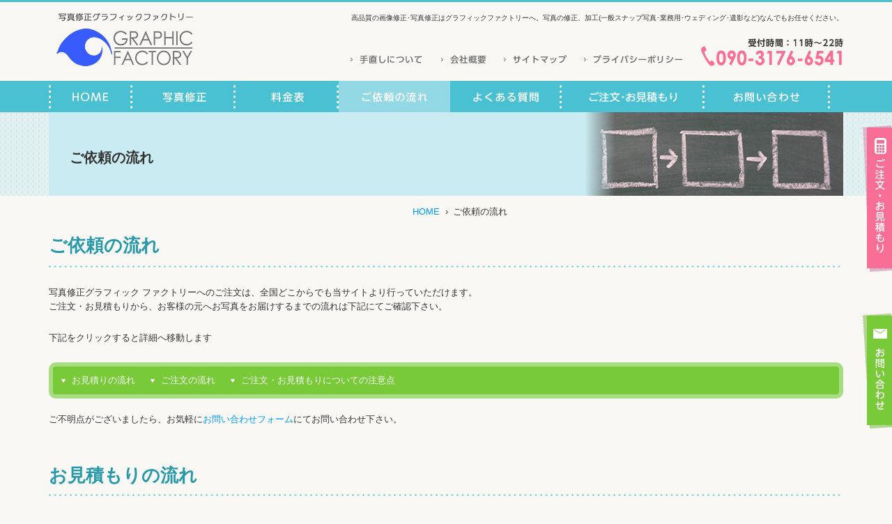

--- FILE ---
content_type: text/html
request_url: https://graphic-factory.net/flow/
body_size: 7113
content:
<!DOCTYPE HTML>
<html lang="ja"><!-- InstanceBegin template="/Templates/common.dwt" codeOutsideHTMLIsLocked="false" -->
<head>

<meta charset="utf-8">
<meta name="viewport" content="width=device-width,user-scalable=0">
<link rel="shortcut icon" href="../favicon.ico">
<!-- InstanceBeginEditable name="doctitle" -->
<title>ご依頼の流れ | 画像修正・写真修正専門のグラフィックファクトリー</title>
<!-- InstanceEndEditable -->
<!-- Search Engine -->
<!-- InstanceBeginEditable name="discription" -->
<meta name="description" content="画像修正のお見積もり・ご注文からお届けまでの流れを詳しく説明しております。">
<meta name="keywords" content="見積もり,納品,写真,画像修正,グラフィック,岡山,倉敷">
<!-- InstanceEndEditable -->
<meta name="copyright" content="Copyright(C) 2024 Graphic Factory All Rights Reserved.">
<!-- Style Sheet -->
<link href="../_common/css/normalize.css" rel="stylesheet" type="text/css">
<link href="../_common/css/base/layout-pc.css" rel="stylesheet" type="text/css">
<link href="../_common/css/base/layout-sp.css" rel="stylesheet" type="text/css">
<link href="../_common/css/base/navi.css" rel="stylesheet" type="text/css">
<link href="../_common/css/base/structure.css" rel="stylesheet" type="text/css">
<link href="../_common/css/mail/mail.css" rel="stylesheet" type="text/css">
<link href="../_common/js/jquery.bxslider/jquery.bxslider.css" rel="stylesheet" type="text/css">
<style type="text/css">
body,td,th {
	font-family: "メイリオ", Meiryo, "ＭＳ Ｐゴシック", "Hiragino Kaku Gothic Pro", "ヒラギノ角ゴ Pro W3", sans-serif;
}
</style>
<!-- Javascript -->

<!-- viewport-switch -->
<script type="text/javascript" src="../_common/js/jquery.js"></script>
<!-- navi -->
<script type="text/javascript" src="../_common/js/stay.js"></script>
<script type="text/javascript" src="../_common/js/heaerscroll.js"></script>
<script type="text/javascript" src="../_common/js/sp-navi.js"></script>
<script src="../_common/js/smoothscroll.js" type="text/javascript"></script>
<script type="text/javascript" src="../_common/js/jquery-1.11.0.min.js"></script>
<script type="text/javascript" src="../_common/js/jquery.code54.hoveralpha.js"></script>
<!--ajaxzip3-->
<script src="https://ajaxzip3.github.io/ajaxzip3.js" charset="UTF-8"></script>
<!--/ajaxzip3-->
<script type="text/javascript">
$(document).ready(function() {
	$('img').code54hoveralpha({ignore: '.footer_name a img'});
	$('#ajaxzip3_02').keyup(function(event){
	AjaxZip3.zip2addr('your-add-num01',this,'your-add-ken','your-add-si','your-add-other');
	})
});
</script>
<script type="text/javascript" src="../_common/js/scrolltopcontrol.js"></script>
<!-- InstanceBeginEditable name="own_js" -->
<!-- Slider -->
<!-- /Slider -->
<!-- InstanceEndEditable -->
<!-- Facebook OGP -->
<meta property="og:type" content="website">
<meta property="og:title" content="グラフィックファクトリー">
<meta property="og:url" content="https://graphic-factory.net/">
<meta property="og:image" content="https://graphic-factory.net/_common/image/img_fb.png">
<meta property="og:site_name" content="画像修正・写真修正専門のグラフィックファクトリー">
<meta property="og:description" content="高品質の画像修正・写真修正はグラフィックファクトリーへ。スナップ写真から記念写真・証明写真・遺影写真・お見合い写真等、あらゆる写真の修整、加工はお任せください。">
<!-- InstanceParam name="no-column_c" type="boolean" value="true" -->
<!-- InstanceParam name="left_navi-c" type="boolean" value="false" -->
<!-- InstanceParam name="side_photo" type="boolean" value="false" -->
<!-- InstanceParam name="side_price" type="boolean" value="false" -->
<!-- tmplateEdit -->
<!-- InstanceBeginEditable name="tmp_object" -->
<!-- InstanceEndEditable -->
<!-- InstanceParam name="name" type="text" value="flow" -->              <!-- Global site tag (gtag.js) - Google Analytics -->
<script async src="https://www.googletagmanager.com/gtag/js?id=UA-189278861-1"></script>
<script>
  window.dataLayer = window.dataLayer || [];
  function gtag(){dataLayer.push(arguments);}
  gtag('js', new Date());

  gtag('config', 'UA-189278861-1');
</script>

</head><body id="flow">
<div id="fb-root"></div>
<!-- #Wrap start -->
<div id="wrap">
  <p class="side-order"><a href="../order/"><img src="../_common/image/base/side-navi_order.png" width="42" height="210" alt="ご注文・お見積もり"></a></p>
  <p class="side-inquiry"><a href="../inquiry/"><img src="../_common/image/base/side-navi_inquiry.png" width="42" height="165" alt="お問い合わせ"></a></p>
  <header> 
    <!-- #Header start -->
    <div id="header">
      <div class="head_inner">
        <h1 class="img_logo_01">
        <!-- InstanceBeginEditable name="h1-logo" --> <a href="../index.html"><img src="../_common/image/base/header_logo.png" width="197" height="78" alt="写真修正グラフィックファクトリー"></a> <!-- InstanceEndEditable -->
        </h1>
       <!-- InstanceBeginEditable name="header-txt" -->
        <p class="header_txt">高品質の画像修正･写真修正はグラフィックファクトリーへ。写真の修正、加工(一般スナップ写真･業務用･ウェディング･遺影など)なんでもお任せください。</p>
        <!-- InstanceEndEditable -->
        <ul id="sub_navi">
          <li class="tel"><a href="tel:09031766541"><img src="../_common/image/base/header_tel.png" alt="受付時間11時～22時 090-3176-6541" width="205" height="41"></a></li>
          <li class="privacy"><a href="../privacy/">プライバシーポリシー</a></li>
          <li class="sitemap"><a href="../sitemap/">サイトマップ</a></li>
          <li class="info"><a href="../info/">運営会社/特定商取引法に基づく表記</a></li>
          <li class="rework"><a href="../rework/">手直しについて</a></li>
          <hr class="none">
        </ul>
      </div>
      <nav> 
        <!-- #Navi start --> 
        
        <!-- #SP-Navi -->
        <div id="sp-header">
        <div class="inner">
<p class="img_logo_01"><a href="../index.html"><img src="../_common/image/base/header_logo.png" width="105" alt="写真修正グラフィックファクトリー"></a></p>
          <p class="header_tel"><a href="tel:09031766541"><img src="../_common/image/base/header_tel.png" alt="受付時間11時～22時 090-3176-6541" width="100%"></a></p>
        <!-- InstanceBeginEditable name="header-txt-sp" -->
            <p class="header_txt">高品質の画像修正･写真修正はグラフィックファクトリーへ。写真の修正、加工(一般スナップ写真･業務用･ウェディング･遺影など)なんでもお任せください。</p>
            <!-- InstanceEndEditable -->
        </div>
          <ul id="sp_navi" class="clearfix">
            <li><a href="../photo/index.html">写真修正</a></li>
            <li><a href="../price/index.html">料金表</a></li>
            <li><a href="index.html">ご依頼の流れ</a></li>
            <li><a href="../qa/index.html">よくある質問</a></li>
            <li><a href="../order/">ご注文･お見積もり</a></li>
            <li><a href="../inquiry/index.html">お問い合わせ</a></li>
          </ul>
</div>
        <!-- #PC-Navi -->
        <div id="g_navi">
          <div class="g_navi_inner">
            <ul id="navi_list">
              <li class="home"><a href="../index.html"><img src="../_common/image/base/navi_home.png" alt="HOME"></a></li>
              <li class="photo"><a href="../photo/index.html"><img src="../_common/image/base/navi_photo.png" alt="写真修正"></a></li>
              <li class="price"><a href="../price/index.html"><img src="../_common/image/base/navi_price.png" alt="料金表"></a></li>
              <li class="flow"><a href="index.html"><img src="../_common/image/base/navi_flow.png" alt="ご依頼の流れ"></a></li>
              <li class="qa"><a href="../qa/index.html"><img src="../_common/image/base/navi_qa.png" alt="よくある質問"></a></li>
              <li class="order"><a href="../order/"><img src="../_common/image/base/navi_order.png" alt="ご注文・お見積もり"></a></li>
              <li class="inquiry"><a href="../inquiry/index.html"><img src="../_common/image/base/navi_inquiry.png" alt="お問い合わせ"></a></li>
            </ul>
          </div>
        </div>
        
        <!-- #Navi end --> 
      </nav>
    </div>
    <!-- #Header end --> 
  </header>
  <!-- InstanceBeginEditable name="Pagettl" --> 
  <!-- slider -->
  <div id="page_ttl">
    <div class="inner">
      <p>ご依頼の流れ</p>
    </div>
  </div>
  <!-- /slider --> 
  <!-- InstanceEndEditable -->
  <div id="contents"> 
    <!-- #Contents start --> 

       <nav>
       <ol class="breadcrumb">
          <li><a href="../index.html">HOME</a></li>
          <li>ご依頼の流れ</li>
       </ol>
       </nav> 
    
    <!-- No-column --> 
    <!-- InstanceBeginEditable name="EditRegion6" -->
    <div class="inner">
      <h2 class="no-mt">ご依頼の流れ</h2>
      <p>写真修正グラフィック ファクトリーへのご注文は、全国どこからでも当サイトより行っていただけます。<br>
        ご注文・お見積もりから、お客様の元へお写真をお届けするまでの流れは下記にてご確認下さい。</p>
      <p>下記をクリックすると詳細へ移動します</p>
      <div class="a-nav">
        <ul class="disc">
          <li><a href="#estimate">お見積りの流れ</a></li>
          <li><a href="#order">ご注文の流れ</a></li>
          <li><a href="#attention">ご注文・お見積もりについての注意点</a></li>
        </ul>
        <hr class="none" />
      </div>
      <p class="mt_20">ご不明点がございましたら、お気軽に<a href="../inquiry/">お問い合わせフォーム</a>にてお問い合わせ下さい。</p>
      <h2 id="estimate">お見積もりの流れ</h2>
      <div class="order_left">
        <h3 class="no-mt">STEP01. お見積り</h3>
        <p><img src="../_common/image/contents/flow/img_flow_01.jpg" alt="STEP01. お見積りの流れ" width="100%"></p>
        <p>まずは<a href="../order/">ご注文・お見積もりフォーム</a>より、必要事項をご入力の上、送信してください。</p>
        <p>※画像ファイルサイズの都合上、フォームから送れない場合がございます。その際は<a href="#send_service">転送サービス</a>または<a href="#post">郵送での送付</a>をご利用ください。</p>
      </div>
      <div class="order_left">
        <h3 class="no-mt">STEP02. 確認</h3>
        <p><img src="../_common/image/contents/flow/img_flow_02.jpg" alt="STEP01. お見積りの流れ" width="100%"></p>
        <p>データをお預かりしたら、即日～翌日中に、
          お客様のメールアドレスに、</p>
        <ul class="disc">
          <li>お見積もり</li>
          <li>完成予定時期<br>
            (すぐに作業に入らせていただいた場合)</li>
        </ul>
        <p>をお送りいたします。</p>
      </div>
      <div class="order_right">
        <h3 class="no-mt">STEP03. 受注</h3>
        <p><img src="../_common/image/contents/flow/img_flow_03.jpg" alt="STEP01. お見積りの流れ" width="100%"></p>
        <p><span class="look_red txt_120 bold">お見積もりをご覧になり、正規にご注文のお客様は、ご注文の旨をメールにてお知らせ下さいませ。</span></p>
        <p><a href="../order/"><img src="../_common/image/base/btn_inquiry.png" alt="お見積り・お申込みはこちら！" width="70%"></a></p>
      </div>
      <hr class="none" />
      <h2 id="order">ご注文の流れ</h2>
      <div class="order_left">
        <h3 class="no-mt">STEP01. ご注文</h3>
        <p><img src="../_common/image/contents/flow/img_flow_01.jpg" alt="STEP01. お見積りの流れ" width="100%"></p>
        <p>まずは<a href="../order/">ご注文・お見積もりフォーム</a>より、必要事項を<span class="bold">詳しく</span>ご入力の上、送信してください。</p>
        <p>※画像ファイルサイズの都合上、フォームから送れない場合がございます。その際は<a href="#send_service">転送サービス</a>または<a href="#post">郵送での送付</a>をご利用ください。</p>
        <p><a href="../order/"><img src="../_common/image/base/btn_inquiry.png" alt="お見積り・お申込みはこちら！" width="70%"></a></p>
      </div>
      <div class="order_left">
        <h3 class="no-mt">STEP02. 確認</h3>
        <p><img src="../_common/image/contents/flow/img_flow_02.jpg" alt="STEP01. お見積りの流れ" width="100%"></p>
        <p>データをお預かりしたら、即日～翌日中に、お客様のメールアドレスに、</p>
        <ul class="disc">
          <li>お見積もり</li>
          <li>完成予定時期</li>
        </ul>
        <p>をお送りし、順次作業を開始いたします。<br>
          <span class="look_red txt_120 bold">この時点よりキャンセルはできません。</span></p>
      </div>
      <div class="order_right">
        <h3 class="no-mt">STEP03. 制作・ご入金</h3>
        <p><img src="../_common/image/contents/flow/img_flow_03.jpg" alt="STEP01. お見積りの流れ" width="100%"></p>
        <p>修正作業が完了致しましたら、修正完了のご連絡メール、並びに修正サンプル画像をお送り致します。 </p>
        <p>ご確認いただき、問題が無いようでしたらメールに記載しておりますご請求金額を、お振込みまたはクレジット決済手続きにてお支払い下さいませ。</p>
        <ul class="look_red">
          <li><span class="bold">振込決済のお客様</span><br>          
            お振込み手続きをお願いいたします。<br><br>
            <img src="../_common/image/contents/flow/img_flow_03_2.gif" alt="金融機関" width="100%"></li>
          <li><span class="bold">クレジット決済のお客様</span><br>
            PayPal（ペイパル）よりご請求メールをお送り致します。<!-- PayPal Logo --><table border="0" cellpadding="10" cellspacing="0" align="center"><tr><td align="center"><a href="#" onclick="javascript:window.open('https://www.paypal.com/jp/webapps/mpp/logo/about-en','olcwhatispaypal','toolbar=no, location=no, directories=no, status=no, menubar=no, scrollbars=yes, resizable=yes, width=100%, height=100%');"><img src="https://www.paypalobjects.com/digitalassets/c/website/marketing/apac/jp/developer/CBT_logo_203_100.png" border="0" alt="ペイパル｜Mastercard,VISA,American Express,JCB"></a></td></tr></table><!-- PayPal Logo --></li>
        </ul>
      </div>
      <hr class="none" />
      <h3>STEP04. 納品</h3>
      <div class="order_left">
        <p><img src="../_common/image/contents/flow/img_flow_04.jpg" alt="STEP01. お見積りの流れ" width="100%"></p>
      </div>
      <div class="order_right_02">
        <p>お支払いが確認出来次第、</p>
        <ol class="bold">
          <li>修正データをメールに添付</li>
          <li>お客様専用ページからダウンロード</li>
          <li>CD（DVD）-ROMにて発送
            （国内一律￥1,000　メディア・配送手数料込）</li>
        </ol>
        <p>上記、いずれかの方法にてデータを納品致します。 </p>
        <h4>納品後の写真の修整・追加修正について</h4>
        <p>お客さまのイメージと違う場合、ご注文時にお申し出下さいました範囲内で再修正いたします。<br>
          <span class="bold">この場合、別途料金は発生しません</span>のでご安心下さい。<br>
          （詳しくはこちらをご覧下さい。>>><a href="../rework/">手直しについて</a>）</p>
        <p>また、追加修正についても遠慮無くお申し出下さい。（<span class="bold">※追加料金が必要になります。</span>） </p>
      </div>
      <h5>納品時のご注意</h5>
      <ul class="disc">
        <li>完成データのファイルサイズにより、メール添付での納品が不可の場合があります。</li>
        <li>納品後のお直しは、一週間以内でしたら同じ条件にてお受け致します。 </li>
        <li>CD（DVD）-ROMにて発送の場合、発送依頼主名（当社名）無記載発送、もしくは個人名発送（社名無し）にも対応致しますのでお気軽にお申し出下さい。</li>
        <li>修正サンプル画像・・・修正した写真をパソコンで確認しやすい小さいサイズにリサイズし、サンプル用の文字を重ねた画像</li>
        <li>お振込み手数料についてはお客様負担となりますので宜しくお願い致します。</li>
      </ul>
      <p><a href="../order/"><img src="../_common/image/base/btn_inquiry.png" alt="お見積り・お申込みはこちら！"></a></p>
      <h2 id="attention">ご注文・お見積もりについての注意点</h2>
      <ul class="disc">
        <li><a href="../order/"><span class="bold">お見積り・ご注文フォーム</span></a>より、修正ご希望写真送信時に、画像データサイズの関係上（総データ500MB以下）、エラーとなったり、画像のみ送信されない場合があります。<br>
          その場合は<a href="#send_service"><span class="bold">ファイル転送サービス</span></a>または<span class="bold">郵送</span>にてお送りください。</li>
        <li>大量注文・継続注文については、特別料金も検討いたしますので、お気軽にお問い合わせください。 </li>
        <li>修正内容はできるだけ詳しくお知らせください。<br>
          （理解相違などにより、ご要望通りに仕上がらないことを避けるため、修正箇所、修正内容、修正人物等を出来るだけ詳しく具体的にお知らせ下さい。）</li>
        <li> 修正ご要望内容の難易度やご注文が込み合っております場合、お問合せ/お見積りのご返答をお待ち頂く場合がございます。</li>
        
        <li>依頼品がデータではなく通常のお写真の場合は、郵送で受付いたします。</li>
        <li>ご利用のメールソフトやセキュリティーソフトの環境により、当方からのメールが「迷惑メール」フォルダ等に振り分けられる場合がありますので、2～3日以内にご注文確認並びにお見積もりメールが届かない場合には、ご確認の上 無い場合は お手数ですが、当方までご連絡下さい。</li>
      </ul>
      <h4 id="send_service">転送サービス一例</h4>
      <p>⇒<a href="https://gigafile.nu/" target="_blank">無料大容量 ファイル転送サービス GigaFile（ギガファイル）便</a>(会員登録不要)<br>
        ⇒<a href="http://firestorage.jp/" target="_blank">容量無制限の無料オンラインストレージ firestorage</a>(会員登録不要)</p>
      <p>※また、大量注文や継続的なご依頼については特別料金も検討致しますのでご注文・お見積もりフォームにてお問い合わせ下さい。 </p>
      <p class="bold" id="post">郵送先</p>
      <div class="border">
        <p class="bold">〒710-0037 岡山県倉敷市八軒屋36-7　写真修正GRAPHIC FACTORY</p>
      </div>
      <div class="comment_box mb_20">
        <p>※お客様からの『確認・ご注文メール』を頂いた時点で正式なご注文として、作業を開始致します。（この時点からはキャンセルはできませんので宜しくお願い致します。）<br>
          ※『お見積もり』は、ご注文下さる場合を除いて、個人情報保護法の関係から<span class="look_red">約一ヶ月でデーターは全て消去</span>させて頂いております。<br>
          一ヶ月を経過後のご注文、並びにお問合せにつきましては、ご面倒をおかけ致しますが、再度『<a href="../order/">ご注文・お見積もりフォーム</a>』よりお申し込み下さい。</p>
      </div>
    </div>
    <!--shinobi1--><script type="text/javascript" src="http://x8.iaigiri.com/ufo/150625305"></script>
    <noscript>
    <a href="//x8.iaigiri.com/bin/gg?150625305" target="_blank"><img src="//x8.iaigiri.com/bin/ll?150625305" border="0"></a><br>
    <span style="font-size:9px"><img style="margin:0;vertical-align:text-bottom;" src="//img.shinobi.jp/tadaima/fj.gif" width="19" height="11"> </span>
    </noscript>
    
    <br><br><br>
    <!--shinobi2--> 
    <!-- InstanceEndEditable --> 
    <!-- / --> 
    
    <!-- Left-column --> 
     
    <!-- / --> 
    
    <!-- #contents end --> 
  </div>
  <!-- #Footer start -->
  <footer>
    <div id="footer"> 
      <!-- / -->
      
      <div class="inner">
        <p><span class="bold">写真修正・画像修正のグラフィックファクトリー</span></p>
					<ul class="sns-share-buttons">
						<li><a href="http://www.facebook.com/share.php?u=https://graphic-factory.net/" onclick="window.open(encodeURI(decodeURI(this.href)), 'FBwindow', 'width=554, height=470, menubar=no, toolbar=no, scrollbars=yes'); return false;" rel="nofollow"><img alt="FACEBOOKでシェア" height="32&quot;" src="../_common/image/base/sns_fb.png" width="32"></a></li>
						<li><a href="http://twitter.com/share?url=https://graphic-factory.net/&text=%E5%86%99%E7%9C%9F%E4%BF%AE%E6%AD%A3%E3%83%BB%E7%94%BB%E5%83%8F%E4%BF%AE%E6%AD%A3%E3%81%AE%E3%82%B0%E3%83%A9%E3%83%95%E3%82%A3%E3%83%83%E3%82%AF%E3%83%95%E3%82%A1%E3%82%AF%E3%83%88%E3%83%AA%E3%83%BC" onclick="javascript:window.open(this.href, '_blank', 'menubar=no,toolbar=no,resizable=yes,scrollbars=yes,height=400,width=600');return false;"><img alt="ツイッターでシェア" height="30&quot;" src="../_common/image/base/sns_twitter.png" width="30"></a></li>

					</ul><!-- sns end -->        
        
					<p>|　<a href="https://graphic-factory.net/">HOME</a>　|　<a href="../price/">料金表</a>　|　<a href="../flow/">ご依頼の流れ</a>　|　<a href="../qa/">よくある質問</a>　|　<a href="../order/">ご注文・お見積り</a>　|　<a href="../inquiry/">お問合わせ</a>　|　<a href="../rework/">手直しについて</a>　|　<a href="../info/">運営会社/特商法に基づく表記</a>　|　<a href="../sitemap/">サイトマップ</a>　|　<a href="../privacy/">プライバシーポリシー</a>　|　<a href="https://www.facebook.com/graphicfactory01/">FACEBOOK</a>　|<br>
					|　<a href="../photo/index.html">人物の美化修正</a>　|　<a href="../photo/childhood.html">幼少期写真修正</a>　|　<a href="../photo/color.html">明るさ・カラー補正</a>　|　<a href="../photo/delete.html">不要物消去の修正</a>　|　<a href="../photo/synthesis.html">切抜き合成修正</a>　|　<a href="../photo/bequeath.html">遺影写真の修正</a>　|　<a href="../photo/sample.html">遺影修正サンプル</a>　|　<a href="../photo/certification.html">証明写真の修正</a>　|　<a href="../photo/wedding.html">ウェディングフォト</a>　|　<a href="../photo/ceremony.html">入学式・卒業式</a>　|</p>
					<p>〒710-0037 岡山県倉敷市八軒屋36-7　<br>
					TEL : 090-3176-6541　/　Mail : <a href="mailto:master@graphic-factory.net">master@graphic-factory.net</a></p>
        <p class="clear_both">Copyright © 2009-2025 Graphic Factory All Rights Reserved.</p>
        <!-- / --> </div>
    </div>
    <!-- #Footer end --> 
  </footer>
  <!-- /#wrap end --> 
</div>
<!-- /#Pagetop end -->
</body>
<!-- InstanceEnd --></html>


--- FILE ---
content_type: text/css
request_url: https://graphic-factory.net/_common/css/base/layout-pc.css
body_size: 2697
content:
@charset "utf-8";html{height:100%;margin:0px;padding:0px;}
img {
  aspect-ratio: attr(width) / attr(height);
}
body{height:100%;margin:0px;padding:0px;}
body{background-color:#F9F8F4;text-align:center;width:100%;min-width:640px;font-size:13px;font-family:"メイリオ", "Meiryo", "ＭＳ Ｐゴシック", "Hiragino Kaku Gothic Pro", "ヒラギノ角ゴ Pro W3", sans-serif;line-height:1.6em;color:#333;}

body,td,th {
             font-family: "メイリオ", Meiryo, "ＭＳ Ｐゴシック", "Hiragino Kaku Gothic Pro", "ヒラギノ角ゴ Pro W3", sans-serif;
          }
        article,
        aside,
        details,
        figcaption,
        figure,
        footer,
        header,
        hgroup,
        main,
        nav,
        section,
        summary{display:block;}

        html{font-family:sans-serif;-ms-text-size-adjust:100%;-webkit-text-size-adjust:100%;}
        body{margin:0;}
        a{background:transparent;}  
        a:active,
        a:hover{outline:0;}
        h1{font-size:2em;margin:0.67em 0;}
        b,
        strong{font-weight:bold;}
        hr{-moz-box-sizing:content-box;box-sizing:content-box;height:0;}
        img{border:0;}     
        table{border-collapse:collapse;border-spacing:0;}

#wrap{margin:0px;padding:0px;width:100%;height:100%;min-height:100%;position:relative;}
body > #wrap{height:auto;}
#error #wrap{padding-top:0px;}
a{color:#0099FF;text-decoration:none;}
a:hover{color:#0099FF;text-decoration:underline;}
p{line-height:1.6em;padding-bottom:10px;margin-top:0px;margin-right:0px;margin-bottom:5px;margin-left:0px;}
.bder{font-weight: bold;margin-bottom:10px;clear:both;color:#5FA03F;font-size:105%;margin-top:0px;
border-bottom-width:2px;border-bottom-style:solid;border-bottom-color:#5FA03F;padding-bottom:4px;}
.ss{padding-top:0px;padding-right:5%;padding-bottom:20px;padding-left:5%;font-size:106%;}
.tx2p{font-size:12px;}
hr{border-top-width:0px;border-right-width:0px;border-bottom-width:1px;border-left-width:0px;border-top-style:dotted;border-right-style:dotted;border-bottom-style:dotted;border-left-style:dotted;margin-top:15px;margin-bottom:15px;clear:both;}
hr.none{border-top-style:none;border-right-style:none;border-bottom-style:none;border-left-style:none;margin:0px;padding:0px;}
.clearfix:after{content:".";display:block;height:0;clear:both;visibility:hidden;}
.clearfix{overflow:hidden;}
* html .clearfix{height:1%;overflow:visible;}
.clear{clear:both;}
.clear_both{clear:both;}
#wrap .side-order{position:fixed;top:180px;right:0px;z-index:9999;}
#wrap .side-inquiry{position:fixed;top:450px;right:0px;z-index:9999;}
#header{width:100%;margin:0px;z-index:9999;padding:0px;border-top-width:3px;border-top-style:solid;border-top-color:#4AC0D3;}
#header .head_inner{max-width:1140px;margin-top:0px;margin-right:auto;margin-bottom:0px;margin-left:auto;text-align:left;position:relative;padding-top:10px;padding-right:0px;padding-bottom:0px;padding-left:0px;min-height:90px;width:95%;}
#header .head_inner .img_logo_01{padding:0px;margin-top:5px;margin-right:10px;margin-bottom:0px;margin-left:0px;position:absolute;left:10px;top:10px;}
#header .head_inner .header_tel{padding:0px;float:right;margin-top:15px;margin-right:0px;margin-bottom:0px;margin-left:0px;}
#header .head_inner .header_txt{font-size:80%;margin:0px;float:right;padding-right:0px;padding-bottom:0px;padding-left:0px;padding-top:5px;max-width:798px;width:70%;text-align:right;}
#footer{
	position:absolute;
	bottom:0px;
	left:0px;
	width:100%;
	margin:0px 0px 0px 0px;
	padding:0px;
	clear:both;
	height:auto;
	background-color:#DFF0EF;
	color:#217989;
	text-align:left;
}
#footer .inner{max-width:1140px;margin-right:auto;margin-left:auto;padding-top:15px;position:relative;width:95%;}
#footer .inner a{color:#217989;line-height: 2;}
#footer .inner .pagetop{position:absolute;top:-24px;right:0px;margin:0px;padding:0px;}
/**/#footer .inner .c_name{font-size:135%;font-weight:bold;margin-bottom:8px;}
#footer .inner .f_info{float:left;width:240px;margin-bottom:10px;}
#footer .inner .f_sitemap{float:right;width:160px;margin-left:25px;margin-bottom:25px;margin-top:5px;}
#footer .f_sitemap h4{font-size:120%;font-weight:bold;padding:0px;margin-top:0px;margin-right:0px;margin-bottom:5px;margin-left:0px;}
#footer .f_sitemap ul{padding:0px;margin-top:10px;margin-right:0px;margin-bottom:0px;margin-left:15px;}
#footer .f_sitemap ul .no-mt{margin-top:0;}
#page_ttl{text-align:center;width:100%;background-image:url(../../image/base/bck_page-ttl.png);background-repeat:repeat;}
#page_ttl .inner{max-width:1140px;margin-right:auto;margin-left:auto;position:relative;width:100%;background-image:url(../../image/base/bck_page-ttl-inner.png);background-color:#C9EBF1;background-repeat:no-repeat;background-position:right bottom;height:120px;}
#photo #page_ttl .inner{background-image:url(../../image/base/bck_page-ttl-inner-photo.png);}
#price #page_ttl .inner{background-image:url(../../image/base/bck_page-ttl-inner-price.png);}
#flow #page_ttl .inner{background-image:url(../../image/base/bck_page-ttl-inner-flow.png);}
#qa #page_ttl .inner{background-image:url(../../image/base/bck_page-ttl-inner-qa.png);}
#order #page_ttl .inner{background-image:url(../../image/base/bck_page-ttl-inner-order.png);}
#inquiry #page_ttl .inner{background-image:url(../../image/base/bck_page-ttl-inner-inquiry.png);}
#contents{margin-right:auto;margin-left:auto;text-align:left;margin-right:auto;margin-top:0px;margin-bottom:0px;padding-bottom:250px;width:100%;padding-top:0px;}
#contents p{line-height:1.6em;margin-bottom:15px;}
#contents .inner{width:96%;max-width:1140px;margin-right:auto;margin-left:auto;margin-bottom:50px;}
#contents .inner .left_navi{float:left;width:24%;max-width:240px;}
#contents .right_contents{float:right;width:73%;max-width:840px;}
#contents .news_contents{width:38%;max-width:433px;float:left;}

#contents .service_contents .ss strong{color:#1f9bb5;}
#contents .service_contents{width:59%;max-width:672px;float:right;}
#contents .news_contents .pickup-area .h2_pink{background-image:url(../../image/base/line_h2-pink.png);}
#contents .service_contents .service_box{float:left;width:32%;max-width:211px;margin-right:2%;margin-bottom:3em;}
#contents .service_contents .service_box.end{margin-right:0%;}
#contents .service_contents .service_box h3{color:#F96E95;text-align:center;margin-top:0px;margin-bottom:0.6em;background-image:none;padding-left:0px;}
#contents .pto3{color:#F96E95;font-weight:bold;font-size: 16px;margin-top:0px;margin-bottom:0.6em;background-image:none;padding-left:0px;}
#contents .news_contents .news_day{font-weight:bold;margin-bottom:0.4em;}
#contents .news_contents .news_txt{}
#contents .news_contents .open_info{overflow-y:auto;height:115px;}
#contents .news_contents .open_news{overflow-y:auto;height:360px;}
#contents .consul_box{background-image:url(../../image/contents/home/bck_consul.png);background-repeat:repeat;clear:both;padding-top:2em;padding-bottom:2em;}
#contents .consul_box .consul_box-inner{max-width:1140px;width:90%;margin-right:auto;margin-left:auto;background-image:url(../../image/contents/home/bck_consul-main-inner.png);background-repeat:repeat;padding-top:2em;padding-right:2%;padding-bottom:1em;padding-left:2%;}
#contents .consul_box .consul_box-inner h2{background-image:url(../../image/base/line_h2-pink.png);background-repeat:repeat-x;text-align:center;margin-top:0px;}
#contents .consul_box .consul_box-inner h2 img{max-width:548px;}
#contents .consul_box .consul_box-inner .left_box{float:left;width:32%;margin-right:2%;margin-bottom:1.6em;}
#contents .consul_box .consul_box-inner .right_box{float:right;width:32%;margin-bottom:1.6em;}
#contents .consul_box .consul_box-inner .left_box p,
#contents .consul_box .consul_box-inner .right_box p{line-height:2.4em;}
#contents .think_box{background-image:url(../../image/contents/home/bck_thinking.png);background-repeat:repeat;clear:both;padding-top:2em;padding-bottom:2em;}
#contents .think_box .think_box-inner{max-width:1140px;width:90%;margin-right:auto;margin-left:auto;padding-top:2em;padding-right:2%;padding-bottom:1em;padding-left:2%;}
#contents .think_box .think_box-inner h2 img{max-width:464px;}
#contents .think_box .think_box-inner .left_box{float:left;width:48%;}
#contents .think_box .think_box-inner .right_box{float:right;width:48%;}
#contents .think_box .think_box-inner .left_box p,
#contents .think_box .think_box-inner .right_box p{line-height:2.0em;}
#contents .news_contents .pickup-area .pickup_bnr{float:left;margin-right:5%;width:30%;max-width:135px;}
#contents .news_contents .pickup-area .pickup_bnr.end{margin-right:0%;}
#contents .news_contents .pickup-area .pickup_bnr_02{float:left;margin-right:5%;width:47.5%;max-width:210px;}
#contents .news_contents .pickup-area .pickup_bnr_02.end{margin-right:0%;}
#contents .news_contents .pickup-area .pickup_bnr_03{float:left;padding-bottom:30px;margin-right:5%;width:70%;max-width:240px;}
#contents .news_contents .pickup-area .pickup_bnr_03.end{margin-right:0%;}
#contents .news_contents .pickup-area table{padding-top:26px;margin-bottom:25px;}
#contents .bnr_area{clear:both;padding-top:2em;padding-bottom:0;}
#contents .bnr_area .bnr_area-inner{max-width:1140px;width:90%;margin-right:auto;margin-left:auto;padding-top:2em;padding-right:2%;padding-bottom:1em;padding-left:2%;}

#contents .bnr_area .bnr_area-inner .bnr_box{float:left;width:18%;max-width:205px;margin-right:2.5%;margin-bottom:3%;}
#contents .bnr_area .bnr_area-inner .bnr_box.end{margin-right:0%;}
#contents .bnr_area .bnr_area-inner .bnr_box .bnr_txt{border:#fff solid 2px;border-image:url(../../image/contents/home/bnr_border.png) 29 28 round;background-color:#fff;margin-top:0;min-height:133px;}
#contents .bnr_area .bnr_area-inner .bnr_box .bnr_txt p{padding-left:10px;margin-bottom:-10px;margin-top:10px;padding-right:10px;padding-top:10px;}
#contents .bnr_area .bnr_area-inner .bnr_box .bnr_txt h4{padding-left:10px;margin-bottom:-10px;margin-top:10px;padding-right:10px;padding-top:10px;text-align:center;}
#contents .bnr_area .bnr_area-inner .bnr_box .bnr_txt h4 a{color:#F96E95;text-align:center;}
#contents .bnr_area .bnr_area-inner .bnr_box .bnr_txt .bnr_footer img{background-image:none;position:relative;bottom:10px;}
#contents .bnr_area .bnr_area-inner .bnr_box img{margin-bottom:-10px;}
#contents .bnr_area .bnr_area-inner .bnr_box img:nth-child(2){margin-top:10%;}
#page_ttl .inner p{margin:0px;padding:0px;position:absolute;left:30px;top:50px;font-size:1.5em;font-weight:bold;}
#contents .order_left{float:left;width:30%;margin-right:5%;margin-bottom:2em;}
#contents .order_right{float:right;width:30%;}
#contents .order_right_02{float:right;width:65%;}
#contents .half_box-left{float:left;width:48%;margin-bottom:2em;}
#contents .half_box-right{float:right;width:48%;margin-bottom:2em;}
#contents .half_box-left02{float:left;width:39%;margin-bottom:2em;}
#contents .half_box-right02{float:right;width:39%;margin-bottom:2em;}#contents .home-disc{list-style:disc;padding-left:30px;}
#contents ol.bck_block{margin:0px;padding:0px;}
#contents ol.bck_block li{background-color:#FF8000;padding:0.6em;color:#FFF;list-style-position:inside;}
.sns-share-buttons{
  margin: -10px 0 5px 0;
  padding: 0;
}
.sns-share-buttons li{
  display: inline-block;
  vertical-align: top;
  line-height: 0;
  margin-right: 14px;
}  

@media screen and (max-width: 640px) {
.img100 {
    max-width: 90%; /* 画像の最大幅を親要素に合わせる */
    height: auto; /* 高さを自動調整してアスペクト比を維持 */
  }
}

@media screen and (min-width: 650px) {
.img100 {
    max-width: 100%; /* 画像の最大幅を50%に設定 */
    height: auto; /* 高さを自動調整してアスペクト比を維持 */
  }
}
.img90 {
  width: 90%; /* または max-width: 100%; */
  height: auto;
}

.bxslider{
  height:360;
}

--- FILE ---
content_type: text/css
request_url: https://graphic-factory.net/_common/css/base/layout-sp.css
body_size: 1176
content:
@charset "utf-8";@media screen and (max-width:1145px){}
@media screen and (max-width:965px){#contents{padding-bottom:280px;}
#footer{height:240px;}
#footer .inner .f_info{float:none;}
#footer .inner .f_sitemap{float:left;margin-left:0px;margin-right:25px;}
}
/* パソコンで見たときは"pc"のclassがついた画像が表示される */
.pc { display: block !important; }
.sp { display: none !important; }
/* スマートフォンで見たときは"sp"のclassがついた画像が表示される */
@media only screen and (max-width: 800px) {
.pc { display: none !important; }
.sp { display: block !important; }
}
@media screen and (max-width:800px){ul#sub_navi{margin-top:32px;}
#header .head_inner{min-height:105px;}
#contents .search_area{float:none;width:100%;max-width:100%;}
#contents .search_box input.txt01, #contents .search_box_02 input.txt01{width:100%;max-width:100%;}
#contents .search_x{float:none;width:100%;font-weight:bold;text-align:center;padding:0px;}
#contents .search_work{float:none;width:100%;max-width:100%;}
#contents .search_money{float:none;width:100%;max-width:100%;}
#contents .search-check{float:none;width:100%;max-width:100%;}
#contents .news_contents .pickup-area .pickup_bnr.end{margin-right:0px;}
#contents .news_contents .open_news{height:360px;}
}
@media screen and (max-width:795px){#contents .service_contents .service_box{float:left;width:48%;max-width:48%;margin-right:2%;margin-bottom:2em;}
#contents .service_contents .service_box.end{margin-right:2%;}
#contents .bnr_area .bnr_area-inner .bnr_box{float:left;width:48%;max-width:205px;margin-right:2.5%;margin-bottom:1em;}
#contents .bnr_area .bnr_area-inner .bnr_box.end{margin-right:0%;}
}
@media screen and (max-width:640px){body{min-width:100%;}
#wrap .side-order{display:none;}
#wrap .side-inquiry{display:none;}
#g_navi{display:none;}
.head_inner{display:none;}
#contents{font-size:120%;}
#header #sp-header{width:100%;position:relative;padding-top:1em;}
#header #sp-header .inner{width:95%;margin:0 auto;}
#header #sp-header .img_logo_01{padding:0;margin-top:0;float:left;font-size:2em;}
#header #sp-header .header_tel{float:right;width:55%;}
#header #sp-header ul#sp_navi{font-weight:bold;}
#header #sp-header ul#sp_navi{padding:0px;margin-top:0em;margin-right:0em;margin-bottom:1.6em;margin-left:0em;}
#header #sp-header ul#sp_navi li{list-style-type:none;float:left;width:50%;}
#header #sp-header ul#sp_navi li a{border-right:solid 1px #D9EEF4;border-bottom:solid 1px #D9EEF4;background-color:#4AC0D3;display:block;color:#fff;text-decoration:none !important;text-align:center;margin:0px;padding:1em;font-size:1.1em;}
#header #sp-header ul#sp_navi li a:hover{color:#4AC0D3;background-color:#D9EEF4;}
#header #sp-header .header_txt{font-size:80%;clear:both;}
#header #sp-header .logo{position:absolute;left:0px;top:0px;margin:0px;padding:0px;}
#footer{height:240px;text-align:left;}
#footer .inner{width:95%;margin:0 auto;}
#footer .inner .f_info{float:none;width:80%;margin-right:auto;margin-left:auto;}
#footer .inner .f_sitemap{float:none;width:50%;margin-right:auto;margin-left:auto;text-align:left;}
#page_ttl{display:none;}
#contents{width:99%;padding-bottom:280px;margin-bottom:160px;}
#contents .inner .left_navi{float:none;width:100%;max-width:100%;}
#contents .right_contents{float:none;width:100%;}
#contents .main-bnr{padding-bottom:5px;}
#contents .main-bnr .left_bnr{float:none;max-width:490px;width:100%;margin-right:auto;margin-left:auto;}
#contents .main-bnr .right_bnr{float:none;max-width:490px;width:100%;margin-right:auto;margin-left:auto;}
#contents .news{float:none;max-width:490px;width:100%;margin-right:auto;margin-left:auto;margin-bottom:5em;}
#contents .pickup{float:none;max-width:490px;width:100%;margin-right:auto;margin-left:auto;}
#contents .news_contents{width:100%;max-width:100%;float:none;}
#contents .service_contents{width:100%;max-width:100%;float:none;}
#contents .consul_box .consul_box-inner .left_box{float:none;width:100%;margin-right:0%;margin-bottom:1.6em;}
#contents .consul_box .consul_box-inner .right_box{float:none;width:100%;margin-bottom:1.6em;}
#contents .think_box .think_box-inner .left_box{float:none;width:100%;margin-bottom:3em;}
#contents .think_box .think_box-inner .right_box{float:none;width:100%;}
#contents .bnr_area .bnr_area-inner .bnr_box{float:left;width:45%;max-width:45%;margin-right:2.5%;margin-bottom:1em;min-height:370px;}
#contents .bnr_area .bnr_area-inner .bnr_box.end{margin-right:0%;}
#contents .order_left{float:none;width:100%;margin-right:0;margin-bottom:0;}
#contents .order_right{float:none;width:100%;}
#contents .order_right_02{float:none;width:100%;}
#contents .half_box-left{float:none;width:100%;}
#contents .half_box-right{float:none;width:100%;}
}
@media screen and (max-width:1140px){#contents .bnr_area .bnr_area-inner .bnr_box .bnr_txt{min-height:185px;}
}
@media screen and (max-width:450px){#footer{height:430px;}
#contents{padding-bottom:380px;}
#contents .bnr_area .bnr_area-inner .bnr_box .bnr_txt{min-height:250px;}
}
@media screen and (min-width:641px){#sp-header{display:none;}
}

--- FILE ---
content_type: text/css
request_url: https://graphic-factory.net/_common/css/base/navi.css
body_size: 1266
content:
@charset "utf-8";#g_navi{height:45px;width:100%;left:0px;margin:0 auto;padding:0px;background-color:#4AC0D3;}
#g_navi .g_navi_inner{width:100%;max-width:1140px;margin:0 auto;padding:0px;height:45px;}
#g_navi .g_navi_inner ul#navi_list{height:45px;max-width:1140px;width:100%;text-align:left;padding:0px;background-image:url(../../image/base/navi_border.png);background-repeat:no-repeat;background-position:left center;}
#g_navi .g_navi_inner ul#navi_list li{float:left;display:inline;text-align:center;color:#FFF;height:45px;background-image:url(../../image/base/navi_border.png);background-repeat:no-repeat;background-position:right center;width:auto;}
#g_navi .g_navi_inner ul#navi_list li img{vertical-align:middle;}
#g_navi .g_navi_inner ul#navi_list li a{display:block;overflow:hidden;color:#FFF;padding-top:13px;height:32px;}
#g_navi .g_navi_inner ul#navi_list li.home{max-width:120px;width:12%;}
#g_navi .g_navi_inner ul#navi_list li.home img{max-width:52px;width:100%;}
#g_navi .g_navi_inner ul#navi_list li.photo{max-width:150px;width:13%;}
#g_navi .g_navi_inner ul#navi_list li.photo img{max-width:63px;width:100%;}
#g_navi .g_navi_inner ul#navi_list li.price{max-width:150px;width:13%;}
#g_navi .g_navi_inner ul#navi_list li.price img{max-width:47px;width:100%;}
#g_navi .g_navi_inner ul#navi_list li.flow{max-width:165px;width:14%;}
#g_navi .g_navi_inner ul#navi_list li.flow img{max-width:95px;width:100%;}
#g_navi .g_navi_inner ul#navi_list li.qa{max-width:165px;width:14%;}
#g_navi .g_navi_inner ul#navi_list li.qa img{max-width:94px;width:100%;}
#g_navi .g_navi_inner ul#navi_list li.order{max-width:210px;width:18%;}
#g_navi .g_navi_inner ul#navi_list li.order img{max-width:127px;width:100%;}
#g_navi .g_navi_inner ul#navi_list li.inquiry{max-width:180px;width:16%;}
#g_navi .g_navi_inner ul#navi_list li.inquiry img{max-width:95px;width:100%;}
#g_navi .g_navi_inner ul#navi_list li a:hover{background-color:#92D9E5;text-decoration:none;}
#home .home a, #home .home a:hover,
#photo .photo a, #photo .photo a:hover,
#price .price a, #price .price a:hover,
#flow .flow a, #flow .flow a:hover,
#qa .qa a, #qa .qa a:hover,
#order .order a, #order .order a:hover,
#inquiry .inquiry a, #inquiry .inquiry a:hover{background-color:#92D9E5;cursor:default;}
ul#sub_navi{height:41px;text-align:left;padding:0px;float:right;margin-top:20px;margin-right:0px;margin-bottom:0px;margin-left:0px;}
@media screen and (max-width:800px){ul#sub_navi{margin-top:32px;}
}
ul#sub_navi li{float:right;display:inline;}
ul#sub_navi li img{}
ul#sub_navi li a{display:block;height:13px;text-indent:-9999px;overflow:hidden;}
ul#sub_navi .tel a{display:inline;}
/**/ul#sub_navi .info a{background-image:url(../../image/base/navi_info.png);background-repeat:no-repeat;background-position:left top;width:65px;margin-right:25px;margin-top:25px;}
ul#sub_navi .sitemap a{background-image:url(../../image/base/navi_sitemap.png);background-repeat:no-repeat;background-position:left top;width:90px;margin-right:25px;margin-top:25px;}
ul#sub_navi .privacy a{background-image:url(../../image/base/navi_privacy.png);background-repeat:no-repeat;background-position:left top;width:142px;margin-right:25px;margin-top:25px;}
ul#sub_navi .rework a{background-image:url(../../image/base/navi_rework.png);background-repeat:no-repeat;background-position:left top;width:105px;margin-right:25px;margin-top:25px;}
ul#sub_navi li a:hover{background-position:0 -13px;}
ul#sub_navi .tel{width:205px;margin-right:0px;}
@media screen and (max-width:800px){ul#sub_navi .info a{margin-right:1px;}
ul#sub_navi .sitemap a{margin-right:1px;}
ul#sub_navi .privacy a{margin-right:0px;}
ul#sub_navi .rework a{margin-right:1px;}
ul#sub_navi .tel{width:205px;margin-right:0px;}
}
#sitemap .sitemap a, #sitemap .sitemap a:hover,
#info .info a, #info .info a:hover,
#privacy .privacy a, #privacy .privacy a:hover{background-position:0 -13px !important;cursor:default;}
#contents .left_navi ul.side_navi{padding:0px;margin-top:0px;margin-right:0px;margin-bottom:80px;margin-left:0px;border-top-width:4px;border-right-width:4px;border-bottom-width:4px;border-left-width:4px;border-top-style:solid;border-right-style:solid;border-bottom-style:solid;border-left-style:solid;border-top-color:#A8E0EA;border-right-color:#A8E0EA;border-bottom-color:#A8E0EA;border-left-color:#A8E0EA;-webkit-border-top-left-radius:6px;-webkit-border-top-right-radius:6px;-webkit-border-bottom-left-radius:6px;-webkit-border-bottom-right-radius:6px;-moz-border-radius-topleft:6px;-moz-border-radius-topright:6px;-moz-border-radius-bottomleft:6px;-moz-border-radius-bottomright:6px;}
#contents .left_navi h3{color:#6CBC1D;}
#contents .left_navi .side_navi li{list-style-type:none;border-bottom-width:2px;border-bottom-style:dotted;border-bottom-color:#A8E0EA;background-color:#FFF;margin-bottom:0;}
#contents .left_navi .side_navi li.end{border-bottom:none;}
#contents .left_navi .side_navi li.ttl{color:#FFF;background-color:#4AC0D3;padding-top:1em;padding-bottom:1em;font-size:135%;text-align:center;font-weight:bold;border-top-style:none;border-right-style:none;border-bottom-style:none;border-left-style:none;-webkit-border-top-left-radius:4px;-webkit-border-top-right-radius:4px;-moz-border-radius-topleft:4px;-moz-border-radius-topright:4px;}
#contents .left_navi .side_navi li a{background-image:url(../../image/base/ico_sidenavi-off.png);background-position:left center;display:block;background-repeat:no-repeat;padding-top:10px;padding-bottom:10px;padding-left:40px;background-position:20px;font-weight:bold;color:#333;}
#contents .left_navi .side_navi li a.this,
#contents .left_navi .side_navi li a:hover{background-image:url(../../image/base/ico_sidenavi-on.png);color:#00A4E3;background-color:#D9EEF4;text-decoration:none;}

.breadcrumb {
  display: flex;
  flex-wrap: wrap;
  list-style: none;
  justify-content: center;
}
.breadcrumb li:not(:last-of-type)::after {
  content: "›";
  margin: 0 .6em; /* 記号の左右の余白 */
}

--- FILE ---
content_type: text/css
request_url: https://graphic-factory.net/_common/css/base/structure.css
body_size: 2241
content:
@charset "utf-8";.look_gray{color:#666;}
.look_green{color:#649C2C;}
.look_red{color:#C00;}
.look_orange{color:#F60;}
.look_orange a{color:#F60;}
.look_pink{color:#F69;}
.look_blue{color:#00A4E3;}
.bold{font-weight:bold;}
.normal{font-weight:normal;}
.txt_mini_65{font-size:65%;}
.txt_mini_80{font-size:80%;}
.txt_mini_85{font-size:85%;}
.txt_90{font-size:90%;}
.txt_120{font-size:120%;}
.txt_150{font-size:150%;}
.txt_180{font-size:180%;}
.txt_center{text-align:center;}
.txt_right{text-align:right;}
.va_center{vertical-align:middle;}
.w-130{width:130px;}
.w-180{width:180px;}
.w-225{width:225px;}
.w-235{width:235px;}
.w-250{width:250px;}
.w-280{width:280px;}
.w-300{width:300px;}
.w-315{width:315px;}
.w-375{width:375px;}
.w-400{width:400px;}
.w-460{width:460px;}
.w-479{width:479px;}
.w-480{width:480px;}
.w-495{width:495px;}
.w-500{width:500px;}
.w-600{width:600px;}
.w-660{width:660px;}
.w-675{width:675px;}
.w-700{width:700px;}
.w-720{width:720px;}
.w-735{width:735px;}
.w-845{width:845px;}
#contents .no-mb{margin-bottom:0px;}
#contents .no-mt{margin-top:0px;}
#contents .mt_20{margin-top:20px;}
#contents .mt_30{margin-top:30px;}
#contents .mt_40{margin-top:40px;}
.mt_10{margin-top:10px;}
.mt_20{margin-top:20px;}
.mt_25{margin-top:25px;}
.mt_30{margin-top:30px;}
.mt_60{margin-top:60px;}
.mt_90{margin-top:90px;}
.mt_120{margin-top:120px;}
.mb_05{margin-bottom:5px;}
.mb_10{margin-bottom:10px;}
#contents .mb_05{margin-bottom:5px;}
.mb_20{margin-bottom:20px;}
.mb_25{margin-bottom:25px;}
.mb_30{margin-bottom:30px;}
.mb_45{margin-bottom:45px;}
.mr_08{margin-right:8px;}
.mr_10{margin-right:10px;}
.mr_12{margin-right:12px;}
.mr_13{margin-right:13px;}
.mr_15{margin-right:15px;}
.mr_20{margin-right:20px;}
.mr_25{margin-right:25px;}
.mr_55{margin-right:55px;}
.ml_07{margin-left:7px;}
.ml_10{margin-left:10px;}
.ml_20{margin-left:20px;}
.ml_25{margin-left:25px;}
.ml_30{margin-left:30px;}
.ml_45{margin-left:45px;}
.ml_58em{margin-left:5.8em;}
.ml_180{margin-left:180px;}
.ml_255{margin-left:255px;}
.left{float:left;}
.right{float:right;}
@media screen and (max-width:640px){.left{float:none;}
.right{float:none;}
}
@media screen and (max-width:1200px){#photo .left{text-align:center;}
}
.table_01{border-collapse:collapse;border-top-width:1px;border-right-width:1px;border-bottom-width:0px;border-left-width:1px;border-top-style:solid;border-right-style:solid;border-bottom-style:solid;border-left-style:solid;border-top-color:#C9C9C9;border-right-color:#C9C9C9;border-bottom-color:#C9C9C9;border-left-color:#C9C9C9;line-height:1.6em;font-size:13px;color:#333;}
.table_01 th{font-weight:bold;border-top-width:0;border-right-width:1px;border-bottom-width:1px;border-left-width:0;border-top-style:solid;border-right-style:solid;border-bottom-style:solid;border-left-style:solid;border-bottom-color:#C9C9C9;color:333;border-top-color:#C9C9C9;border-right-color:#C9C9C9;border-left-color:#C9C9C9;background-color:#ECECEC;text-align:left;vertical-align:top;padding-top:8px;padding-right:10px;padding-left:10px;padding-bottom:8px;}
.table_01 td{border-top-width:0;border-right-width:1px;border-bottom-width:1px;border-left-width:0;border-top-style:solid;border-right-style:solid;border-bottom-style:solid;border-left-style:solid;border-top-color:#C9C9C9;border-right-color:#C9C9C9;border-bottom-color:#C9C9C9;border-left-color:#C9C9C9;vertical-align:top;color:#251714;padding-top:8px;padding-right:10px;padding-bottom:8px;padding-left:10px;background-color:#FFF;}
.table_01.txt_left th{text-align:left;}
.table_price{border-collapse:collapse;border-top-width:1px;border-right-width:1px;border-bottom-width:0px;border-left-width:1px;border-top-style:solid;border-right-style:solid;border-bottom-style:solid;border-left-style:solid;border-top-color:#C9C9C9;border-right-color:#C9C9C9;border-bottom-color:#C9C9C9;border-left-color:#C9C9C9;line-height:1.6em;font-size:13px;color:#333;width:71%;}
.table_price th{font-weight:bold;border-top-width:0;border-right-width:1px;border-bottom-width:1px;border-left-width:0;border-top-style:solid;border-right-style:solid;border-bottom-style:solid;border-left-style:solid;border-bottom-color:#C9C9C9;color:333;border-top-color:#C9C9C9;border-right-color:#C9C9C9;border-left-color:#C9C9C9;background-color:#ECECEC;text-align:left;vertical-align:top;padding-top:8px;padding-right:10px;padding-left:10px;padding-bottom:8px;width:41%;}
.table_price th .nom{font-weight:normal;}
.table_price td{border-top-width:0;border-right-width:1px;border-bottom-width:1px;border-left-width:0;border-top-style:solid;border-right-style:solid;border-bottom-style:solid;border-left-style:solid;border-top-color:#C9C9C9;border-right-color:#C9C9C9;border-bottom-color:#C9C9C9;border-left-color:#C9C9C9;vertical-align:top;color:#251714;padding-top:8px;padding-right:10px;padding-bottom:8px;padding-left:10px;background-color:#FFF;font-weight:bold;width:59%;}
.table_select{border-collapse:collapse;border-top-width:1px;border-right-width:1px;border-bottom-width:0px;border-left-width:1px;border-top-style:solid;border-right-style:solid;border-bottom-style:solid;border-left-style:solid;border-top-color:#C9C9C9;border-right-color:#C9C9C9;border-bottom-color:#C9C9C9;border-left-color:#C9C9C9;line-height:1.6em;font-size:13px;color:#333;}
.table_select th{font-weight:bold;border-top-width:0;border-right-width:1px;border-bottom-width:1px;border-left-width:0;border-top-style:solid;border-right-style:solid;border-bottom-style:solid;border-left-style:solid;border-bottom-color:#C9C9C9;color:333;border-top-color:#C9C9C9;border-right-color:#C9C9C9;border-left-color:#C9C9C9;background-color:#ECECEC;text-align:center;vertical-align:top;padding-top:8px;padding-right:10px;padding-left:10px;padding-bottom:8px;}
.table_select td{border-top-width:0;border-right-width:1px;border-bottom-width:1px;border-left-width:0;border-top-style:solid;border-right-style:solid;border-bottom-style:solid;border-left-style:solid;border-top-color:#C9C9C9;border-right-color:#C9C9C9;border-bottom-color:#C9C9C9;border-left-color:#C9C9C9;vertical-align:top;color:#251714;}
table.table_select a{display:block;padding-top:8px;padding-bottom:8px;padding-left:10px;padding-right:10px;}
table.table_select tr:hover{background-color:#FFEDD9;}
.th-w17 th{width:17%;}
@media screen and (max-width:640px){.table_01{width:100%;}
.table_01 th{text-align:left;text-indent:10px;}
.order th{text-align:left;text-indent:15%;}
.table_01 th,
.table_01 td{font-size:120%;display:block;border-right:none;}
.table_01 textarea{width:96%;max-width:450px;}
.th-w17 th{width:100%;padding:3% 0px;}
.table_price{width:100%;}
}
#contents .comment_box{background-color:#F4F3EA;margin-right:auto;margin-left:auto;padding:1.2em;border:1px solid #CDC59E;}
#contents .comment_box p{margin-bottom:0px;}
#contents .disc{padding-left:15px;margin-top:0px;}
#contents .disc li{list-style-type:disc;margin-bottom:6px;}
#contents .list_none{padding-left:35px;margin-top:0px;}
#contents .list_none li{list-style-type:none;}
#contents .list{padding-left:10px;margin-top:0px;}
dl.news_list{overflow:hidden;zoom:1;}
dl.news_list dt{margin-bottom:5px;padding-bottom:5px;width:100px;float:left;clear:both;font-weight:bold;margin-top:0px;margin-right:0px;margin-left:0px;padding-top:0px;padding-right:0px;padding-left:0px;}
dl.news_list dd{margin-bottom:5px;border-bottom:1px dotted #999;margin-top:0px;margin-right:0px;margin-left:0px;padding-top:0;padding-right:0;padding-bottom:5px;padding-left:120px;}
#contents h2{font-size:200%;font-weight:bold;color:#2898AB;clear:both;margin-top:45px;margin-right:0px;margin-bottom:1em;margin-left:0px;background-image:url(../../image/base/line_h2.png);background-repeat:repeat-x;background-position:left bottom;padding-top:0px;padding-right:0px;padding-bottom:0.6em;padding-left:0px;line-height:1.2em;}
@media screen and (max-width:640px){#contents h2{font-size:140%;}
}
#home #contents h2.no-mt,
h2.no-mt{margin-top:0px;}
#contents h2.look_green{font-size:200%;font-weight:bold;color:#6CBC1D;clear:both;padding:0px;margin-right:0px;margin-bottom:20px;margin-left:0px;}
#contents h3{font-size:140%;font-weight:bold;color:#F96E95;clear:both;margin-top:45px;margin-right:0px;margin-bottom:20px;margin-left:0px;background-image:url(../../image/base/ico_h3.png);background-repeat:no-repeat;background-position:left 7px;padding-top:0px;padding-right:0px;padding-bottom:0px;padding-left:30px;line-height:1.2em;}
#contents h3.no-mta{font-size:170%;font-weight:bold;color:#F96E95;clear:both;margin-top:35px;margin-right:0px;margin-bottom:20px;margin-left:0px;background-image:url(../../image/base/ico_h3.png);background-repeat:no-repeat;background-position:left 7px;padding-top:0px;padding-right:0px;padding-bottom:0px;padding-left:30px;line-height:1.2em;}

#contents .pto3{font-size:150%;font-weight:bold;color:#F96E95;clear:both;margin-top:35px;margin-right:0px;margin-bottom:20px;margin-left:0px;background-image:url(../../image/base/ico_h3.png);background-repeat:no-repeat;background-position:left 7px;padding-top:0px;padding-right:0px;padding-bottom:0px;padding-left:30px;line-height:1.2em;}

#contents h4{margin-bottom:10px;clear:both;color:#FF8000;font-size:120%;line-height:1.3em;}
#contents h5{margin-bottom:10px;clear:both;color:#5FA03F;font-size:100%;margin-top:0px;border-bottom-width:2px;border-bottom-style:solid;border-bottom-color:#5FA03F;padding-bottom:4px;}
#contents .img-border{border:1px solid #E7E4E2;padding:10px;background-color:#F8F7F2;}
#contents .box_border{border:solid 3px #83DCEF;padding-top:20px;padding-left:20px;padding-right:20px;padding-bottom:0;}
#contents .border_pink{border:solid 3px #FFB3CF;border-radius:5px;padding:2px;}
#contents .border_green{border:solid 3px #90E46B;border-radius:5px;padding:2px;}
#contents .border_blue{border:solid 3px #83DCEF;padding:2px;border-radius:5px;}
#contents .faqlist{border:1px solid #ccc;padding:0 2%;background-color:#FFFAE6;}
@media screen and (max-width:640px){#contents .faqlist{padding:0 5%}
}
#contents .faqlist h3{background-image:none;padding-left:0;margin-top:20px;color:#5AB614;}
.faqbox h4:before{content:"Q.";margin-right:10px;font-weight:bold;}
#contents .faqbox h4{color:#5AB614;line-height:1.5em;}
.faqbox h4 + p:before{content:"A.";margin-right:10px;color:#BF1616;font-weight:bold;font-size:150%;}
.paypal img{width:100%;max-width:443px;}
@media screen and (max-width:640px){.paypal img{width:100%;max-width:none;}
}
.arrow{background-image:url(../../image/contents/photo/arrow.png);background-position:center;background-repeat:no-repeat;height:200px;width:195px;float:left;}
@media screen and (max-width:1200px){.arrow{background-image:url(../../image/contents/photo/arrow_02.png);background-position:25% 5px;background-repeat:no-repeat;height:90px;width:100%;}
}
@media screen and (max-width:640px){.arrow{background-position:center;}
}
.photo-img{max-width:300px;width:100%;float:left;}
@media screen and (max-width:640px){.photo-img{max-width:300px;width:98%;float:none;}
}
#contents .a-nav{clear:both;background-color:#78CA39;border:6px solid #A9DD82;border-radius:10px;-webkit-border-radius:10px;-moz-border-radius:10px;}
#contents .a-nav ul{margin:0px;padding:0px;}
#contents .a-nav li{float:left;width:auto;color:#fff;list-style:none;margin:0px;margin-bottom:0;}
#contents .a-nav a{color:#fff;display:block;background-image:url(../../image/base/ico_a-navi.png);background-repeat:no-repeat;background-position:12px center;padding-top:10px;padding-right:10px;padding-bottom:10px;padding-left:27px;}
#contents .a-nav a:hover{background-image:url(../../image/base/ico_a-navi-on.png);color:#44761F;background-color:#DDF2CE;text-decoration:none;}
@media screen and (max-width:640px){}
.back-list ul{margin-bottom:10px;clear:both;}
.back-list li{float:left;list-style:none;margin-right:2em;text-align:center;padding-bottom:15px;max-width:140px;}
@media screen and (max-width:640px){.back-list li{float:left;list-style:none;margin-right:1em;text-align:center;padding-bottom:15px;width:40%;}
.back-list li img{width:100%;}
}
.photo-price-box{border:2px dotted #928552;background-color:#F3F1EB;margin-bottom:20px;width:100%;max-width:267px;padding-top:2%;padding-right:2%;padding-bottom:0%;padding-left:2%;}
.photo_price{font-size:120%;font-weight:bold;color:#E12B2B;padding:2%;margin-bottom:20px;width:100%;max-width:267px;}
.photo-price-box .photo_price{border:none;padding:0;width:100%;}
@media screen and (max-width:640px){.photo-price-box{border:2px dotted #928552;padding:2%;background-color:#F3F1EB;margin-bottom:20px;width:98%;max-width:none;}
.photo_price{width:94%;max-width:none;}
}
.border{border:solid 2px #FF8000;padding-top:1em;padding-left:1em;padding-right:1em;margin:15px 0;max-width:380px;border-radius:5px;}
.border-box{border:solid 1px #ccc;padding:10px;background-color:#FFFAE6;}
.sp-none{display:block;}
@media screen and (max-width:640px){.sp-none{display:none;}
}
#contents li{margin-bottom:10px;word-break:break-all;}

--- FILE ---
content_type: text/css
request_url: https://graphic-factory.net/_common/css/mail/mail.css
body_size: 762
content:
@charset "utf-8";.necessary{background:#FFEECC;}
input#txt1{border:1px solid #A8A8A8;background-image:url(images/bck-txt_01.jpg);padding-top:3px;padding-right:3px;padding-bottom:2px;padding-left:3px;background-repeat:repeat-x;color:#585858;}
textarea{border:1px solid #A8A8A8;background-image:url(images/bck-txt_01.jpg);padding-top:3px;padding-right:3px;padding-bottom:2px;padding-left:3px;background-repeat:repeat-x;color:#585858;resize:none;}
input#btn1, input#btn2, input#btn3{font-family:"ヒラギノ角ゴ Pro W3", "Hiragino Kaku Gothic Pro", "メイリオ", Meiryo, Osaka, "ＭＳ Ｐゴシック", "MS PGothic", sans-serif;font-size:12px;font-weight:bold;background-repeat:repeat-x;border-top-width:1px;border-right-width:1px;border-bottom-width:1px;border-left-width:1px;border-top-style:solid;border-right-style:solid;border-bottom-style:solid;border-left-style:solid;padding-top:4px;padding-right:4px;padding-bottom:3px;padding-left:4px;margin-top:20px;margin-right:30px;margin-bottom:20px;margin-left:0px;}
input#btn1{color:#333333;background-color:#EFEFEF;border-top-color:#D3D6D6;border-right-color:#D3D6D6;border-bottom-color:#D3D6D6;border-left-color:#D3D6D6;padding-top:10px;padding-right:15px;padding-bottom:10px;padding-left:15px;}
input#btn1:hover{background-color:#E0E0E0;}
input#btn2{color:#834774;background-color:#edeae4;background-image:url(../../../_image/images/bck-btn_02.jpg);border-top-color:#F8D9EB;border-right-color:#C09EAF;border-bottom-color:#C09EAF;border-left-color:#F8D9EB;}
input#btn3{color:#845122;background-color:#edeae4;background-image:url(../../../_image/images/bck-btn_03.jpg);border-top-color:#F3E0CF;border-right-color:#E0B085;border-bottom-color:#E0B085;border-left-color:#F3E0CF;}
#mail .error{font-size:135%;font-weight:bold;color:#AE201E;margin-bottom:30px;}
.table_01 th.need{background-image:url(../../image/base/need.gif);background-position:8px 10px;background-repeat:no-repeat;padding-left:45px;padding-right:20px;}
.table_01 th.no-need{padding-left:45px;}
label.error{font-size:80%;color:#F60;display:block;}
#contents .mb_05{margin-bottom:15px;}
#contents input.button{font-size:120%;padding-top:5px;padding-right:10px;padding-bottom:5px;padding-left:10px;}
.example_01{display:initial;}
.example_02{display:none;}
@media screen and (max-width:640px){.example_01{display:none;}
.example_02{display:initial;}
}
input[type="text"]{width:95%;}
input[type="email"]{width:95%;}
.w-max{width:95%;}

--- FILE ---
content_type: text/css
request_url: https://graphic-factory.net/_common/js/jquery.bxslider/jquery.bxslider.css
body_size: 862
content:
.bx-wrapper{position:relative;margin:0 auto 0px;padding:0;*zoom:1;}
.bx-wrapper img{width:100%;height:auto;display:block;}
.bx-wrapper .bx-pager,
.bx-wrapper .bx-controls-auto{position:absolute;bottom:10px;width:100%;z-index:9999;}
.bx-wrapper .bx-loading{min-height:50px;background:url(../img/bx_loader.gif) center center no-repeat #fff;height:100%;width:100%;position:absolute;top:0;left:0;z-index:2000;}
.bx-wrapper .bx-pager{text-align:center;font-size:.85em;font-family:Arial;font-weight:bold;color:#666;padding-top:20px;}
.bx-wrapper .bx-pager .bx-pager-item,
.bx-wrapper .bx-controls-auto .bx-controls-auto-item{display:inline-block;*zoom:1;*display:inline;}
.bx-wrapper .bx-pager.bx-default-pager a{background:#CECEBF;text-indent:-9999px;display:block;width:14px;height:14px;margin:0 5px;outline:0;-moz-border-radius:10px;-webkit-border-radius:10px;border-radius:10px;}
.bx-wrapper .bx-pager.bx-default-pager a:hover,
.bx-wrapper .bx-pager.bx-default-pager a.active{background:#9D9D80;}
.bx-wrapper .bx-prev{left:10px;background:url(images/controls.png) no-repeat 0 -32px;}
.bx-wrapper .bx-next{right:40px;background:url(images/controls.png) no-repeat -43px -32px;}
.bx-wrapper .bx-prev:hover{background-position:0 0;}
.bx-wrapper .bx-next:hover{background-position:-43px 0;}
@media screen and (min-width:1920px){.bx-wrapper .bx-prev{left:20%;background:url(images/controls.png) no-repeat 0 -32px;}
.bx-wrapper .bx-next{right:20%;background:url(images/controls.png) no-repeat -43px -32px;}
.bx-wrapper .bx-prev:hover{background-position:0 0;}
.bx-wrapper .bx-next:hover{background-position:-43px 0;}
}
@media screen and (max-width:1120px){.bx-wrapper .bx-prev{left:10px;background:url(images/controls.png) no-repeat 0 -32px;}
.bx-wrapper .bx-next{right:40px;background:url(images/controls.png) no-repeat -43px -32px;}
.bx-wrapper .bx-prev:hover{background-position:0 0;}
.bx-wrapper .bx-next:hover{background-position:-43px 0;}
}
@media screen and (max-width:640px){.bx-wrapper .bx-next{right:10px;}
}
.bx-wrapper .bx-controls-direction a{max-width:1140px;}
.bx-wrapper .bx-controls-direction a{position:absolute;top:50%;margin-top:-16px;outline:0;width:32px;height:32px;text-indent:-9999px;z-index:9999;}
@media screen and (max-width:1120px){.bx-wrapper .bx-controls-direction a{position:absolute;top:50%;margin-top:-16px;outline:0;width:32px;height:32px;text-indent:-9999px;z-index:9999;}
}
.bx-wrapper .bx-controls-direction a.disabled{display:none;}
.bx-wrapper .bx-controls-auto{text-align:center;}
.bx-wrapper .bx-controls-auto .bx-start{display:block;text-indent:-9999px;width:10px;height:11px;outline:0;background:url(../img/controls.png) -86px -11px no-repeat;margin:0 3px;}
.bx-wrapper .bx-controls-auto .bx-start:hover,
.bx-wrapper .bx-controls-auto .bx-start.active{background-position:-86px 0;}
.bx-wrapper .bx-controls-auto .bx-stop{display:block;text-indent:-9999px;width:9px;height:11px;outline:0;background:url(../img/controls.png) -86px -44px no-repeat;margin:0 3px;}
.bx-wrapper .bx-controls-auto .bx-stop:hover,
.bx-wrapper .bx-controls-auto .bx-stop.active{background-position:-86px -33px;}
.bx-wrapper .bx-controls.bx-has-controls-auto.bx-has-pager .bx-pager{text-align:left;width:80%;}
.bx-wrapper .bx-controls.bx-has-controls-auto.bx-has-pager .bx-controls-auto{right:0;width:35px;}
.bx-wrapper .bx-caption{position:absolute;bottom:0;left:0;background:#666\9;background:rgba(80, 80, 80, 0.75);width:100%;}
.bx-wrapper .bx-caption span{color:#fff;font-family:Arial;display:block;font-size:.85em;padding:10px;}
#image-bloc{height:auto;width:100%;overflow:hidden;text-align:center;}
@media screen and (max-width:640px){#image-bloc{padding-bottom:3em;}
.bx-wrapper .bx-pager, .bx-wrapper .bx-controls-auto{bottom:-36px;}
}
.bx-viewport{width:100%;max-width:1140px;overflow:visible!important;margin:0px auto;}
.main-container{overflow:hidden;padding-bottom:150px;}
ul.bxslider{list-style:none;margin:0;padding:0;overflow:hidden;height:auto;width:100%;}
.bxslider li{max-width:1140px;overflow:hidden;margin:0;padding:0;}
.hide{display:none;}

--- FILE ---
content_type: application/javascript
request_url: https://graphic-factory.net/_common/js/sp-navi.js
body_size: 14
content:
$(function(){
	$("#openMenu").click(function(){
		$("#layerMenu").height( $(document).height() );
		$("#layerMenu").fadeIn("fast");
	});
	$("#closeMenu").click(function(){
		$("#layerMenu").fadeOut("fast");
	});
});

--- FILE ---
content_type: application/javascript
request_url: https://graphic-factory.net/_common/js/heaerscroll.js
body_size: 26
content:
$(window).on("scroll", function(){
	$("#result").text("#fixed { left: -" + $(window).scrollLeft() + "px; }");
	$("#fixed").css("left", -$(window).scrollLeft());
});


--- FILE ---
content_type: application/javascript
request_url: https://graphic-factory.net/_common/js/stay.js
body_size: 154
content:
window.onload=function(){var this_url_class="this";var url=location.href;url=url.replace(/#.*?$/g,"");url=url.replace(/\/index(s)?\.htm(l)?$/g,"/");var re=new RegExp("^"+url+"$");var anc=document.getElementsByTagName("a");for(var i=0;i<anc.length;i++){var link=anc[i].href;link=link.replace(/\/index(s)?\.htm(l)?$/g,"/");var c=anc[i].className;if(link.match(re)){if(c!=""){anc[i].className=c+" "+this_url_class;}else{anc[i].className=this_url_class;}}}}

--- FILE ---
content_type: application/javascript
request_url: https://graphic-factory.net/_common/js/smoothscroll.js
body_size: 607
content:
new function(){var attr="data-tor-smoothScroll";var attrPatt=/noSmooth/;var d=document;var isIE=/*@cc_on!@*/false;var isIE7=(isIE&&window.XMLHttpRequest&&!(document.documentMode>=8));function addEvent(elm,listener,fn){try{elm.addEventListener(listener,fn,false);}catch(e){elm.attachEvent("on"+listener,function(){fn.apply(elm,arguments)});}}function SmoothScroll(a){if(d.getElementById(a.rel.replace(/.*\#/,""))){var e=d.getElementById(a.rel.replace(/.*\#/,""));}else{return;}var end=0;if(isIE7){var bounds=e.getBoundingClientRect();var top=bounds.top;var scrolltop=d.documentElement.scrollTop;end=top+scrolltop;}else{end=e.offsetTop}var docHeight=d.documentElement.scrollHeight;var winHeight=window.innerHeight||d.documentElement.clientHeight
if(docHeight-winHeight<end){var end=docHeight-winHeight;}var start=window.pageYOffset||d.documentElement.scrollTop||d.body.scrollTop||0;var flag=(end<start)?"up":"down";function scrollMe(start,end,flag){setTimeout(function(){if(flag=="up"&&start>=end){start=start-(start-end)/20-1;window.scrollTo(0,start)
scrollMe(start,end,flag);}else if(flag=="down"&&start<=end){start=start+(end-start)/20+1;window.scrollTo(0,start)
scrollMe(start,end,flag);}else{scrollTo(0,end);}return;},10);}scrollMe(start,end,flag);}addEvent(window,"load",function(){var anchors=d.getElementsByTagName("a");for(var i=0,len=anchors.length;i<len;i++){if(!attrPatt.test(anchors[i].getAttribute(attr))&&anchors[i].href.replace(/\#[a-zA-Z0-9_]+/,"")==location.href.replace(/\#[a-zA-Z0-9_]+/,"")){anchors[i].rel=anchors[i].href;anchors[i].onclick=function(){SmoothScroll(this)}}}});}

--- FILE ---
content_type: application/javascript
request_url: https://graphic-factory.net/_common/js/jquery.code54.hoveralpha.js
body_size: 292
content:
;(function($){var defaults={opacity:0.5,normal:1,ignore:null,speed:500,speedOut:1000};var hovers=[];$.fn.code54hoveralpha=function(options){var elements=$(this);return elements.each(function(){hovers.push(new $ha(this,options));});};$.code54hoveralpha=function(obj,options){this.settings=$.extend({},defaults,options||{});this.start($(obj));}
var $ha=$.code54hoveralpha;$ha.fn=$ha.prototype={};$ha.fn.extend=$.extend;$ha.fn.extend({start:function(obj){var self=this;if(this.settings.ignore){obj=obj.not(self.settings.ignore);}var target=obj.parent('a');target.hover(function(){$(this).animate({'opacity':self.settings.opacity,'MozOpacity':self.settings.opacity,'filter':'"Alpha(opacity='+self.settings.opacity*100+'")'},self.settings.speed);},function(){$(this).animate({'opacity':self.settings.normal,'MozOpacity':self.settings.normal,'filter':'"Alpha(opacity='+self.settings.normal*100+'")'});});}});})(jQuery);